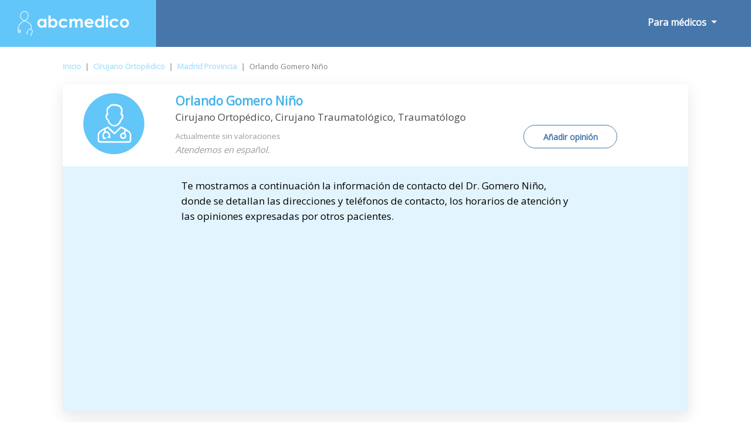

--- FILE ---
content_type: text/html; charset=UTF-8
request_url: https://www.abcmedico.es/medico-orlando-gomero-nino-20306
body_size: 15362
content:
<!doctype html><html lang="es"><head><meta charset="utf-8"><meta name="DC.Title" lang="es" content="Dr. Orlando Gomero Niño. Cirujano Traumatológico y traumatólogo en Móstoles ¡Pide cita! - Abcmedico"><title>Dr. Orlando Gomero Niño. Cirujano Traumatológico y traumatólogo en Móstoles ¡Pide cita! - Abcmedico</title><meta name="description" content="Descubre la información más actualizada del Dr. Orlando Gomero Niño. Cirujano Traumatológico y traumatólogo en Móstoles. Consulta sus direcciones de atención, lee las opiniones de otros pacientes y ahorra tiempo reservando tu cita."><meta name="author" content="PulsoMed"><meta name="DC.Creator" lang="es" content="PulsoMed"><meta name="DC.Description" lang="es" CONTENT="Descubre la información más actualizada del Dr. Orlando Gomero Niño. Cirujano Traumatológico y traumatólogo en Móstoles. Consulta sus direcciones de atención, lee las opiniones de otros pacientes y ahorra tiempo reservando tu cita."><meta name="Keywords" CONTENT="buscador, medico, doctor, especialista, salud, medicina, enfermedades, clinica, directorio, abcmedico, colegiado, busco, tratatamiento, buscomedico, consulta, horario, provincia, especialidad, España"><link rel="canonical" href="https://www.abcmedico.es/medico-orlando-gomero-nino-20306" /><meta name="VW96.objecttype" content="Document"><meta name="distribution" content="global"><meta name="resource-type" content="document"><meta name="robots" content="all"><meta name="Revisit" content="7 days"><meta name="copyright" content="Copyright (c) 2026 Pulsomed, S.L." /><link rel="apple-touch-icon" sizes="57x57" href="/public/img/favico/apple-icon-57x57.png"><link rel="apple-touch-icon" sizes="60x60" href="/public/img/favico/apple-icon-60x60.png"><link rel="apple-touch-icon" sizes="72x72" href="/public/img/favico/apple-icon-72x72.png"><link rel="apple-touch-icon" sizes="76x76" href="/public/img/favico/apple-icon-76x76.png"><link rel="apple-touch-icon" sizes="114x114" href="/public/img/favico/apple-icon-114x114.png"><link rel="apple-touch-icon" sizes="120x120" href="/public/img/favico/apple-icon-120x120.png"><link rel="apple-touch-icon" sizes="144x144" href="/public/img/favico/apple-icon-144x144.png"><link rel="apple-touch-icon" sizes="152x152" href="/public/img/favico/apple-icon-152x152.png"><link rel="apple-touch-icon" sizes="180x180" href="/public/img/favico/apple-icon-180x180.png"><link rel="icon" type="image/png" sizes="192x192" href="/public/img/favico/android-icon-192x192.png"><link rel="icon" type="image/png" sizes="32x32" href="/public/img/favico/favicon-32x32.png"><link rel="icon" type="image/png" sizes="96x96" href="/public/img/favico/favicon-96x96.png"><link rel="icon" type="image/png" sizes="16x16" href="/public/img/favico/favicon-16x16.png"><link rel="manifest" href="/public/img/favico/manifest.json"><meta name="msapplication-TileColor" content="#ffffff"><meta name="msapplication-TileImage" content="/public/img/favico/ms-icon-144x144.png"><meta name="theme-color" content="#ffffff"><meta name="viewport" content="width=device-width, height=device-height, initial-scale=1, maximum-scale=1, minimal-ui"><meta name="twitter:card" content="summary"/><meta name="twitter:site" content="@tuotromedico"/><meta name="twitter:title" content="Dr. Orlando Gomero Niño. Cirujano Traumatológico y traumatólogo en Móstoles ¡Pide cita! - Abcmedico" /><meta name="twitter:description" content="Descubre la información más actualizada del Dr. Orlando Gomero Niño. Cirujano Traumatológico y traumatólogo en Móstoles. Consulta sus direcciones de atención, lee las opiniones de otros pacientes y ahorra tiempo reservando tu cita." /><meta name="twitter:image:src" content="https://www.abcmedico.es/public/img/Icono_Chico.svg" /><meta name="twitter:image:width" content="100"/><meta name="twitter:image:height" content="120" /><meta property="og:title" content="Dr. Orlando Gomero Niño. Cirujano Traumatológico y traumatólogo en Móstoles ¡Pide cita! - Abcmedico"/><meta property="og:description" content="Descubre la información más actualizada del Dr. Orlando Gomero Niño. Cirujano Traumatológico y traumatólogo en Móstoles. Consulta sus direcciones de atención, lee las opiniones de otros pacientes y ahorra tiempo reservando tu cita."/><meta property="og:url" content="https://www.abcmedico.es/medico-orlando-gomero-nino-20306" /><meta property="og:image" content="https://www.abcmedico.es/public/img/Icono_Chico.svg" /><meta property="og:image:type" content="image/jpeg" /><meta property="og:image:width" content="100" /><meta property="og:image:height" content="120" /><meta property="og:site_name" content="abcmedico.es"/><script type="application/ld+json">{ "@context": "http://schema.org", "@type": "Physician", "name": "Orlando GOMERO NIÑO", "alternateName": "GOMERO NIÑO, Orlando", "medicalSpecialty": [ "Cirujano Ortopédico", "Cirujano Traumatológico"], "geo":[	{	"@type": "GeoCoordinates",	"latitude":	40.3164806,	"longitude":	-3.8752190	} ], "image": "https://www.abcmedico.es/public/img/Icono_Chico.svg", "url": "https://www.abcmedico.es/medico-orlando-gomero-nino-20306", "description": "Descubre la información más actualizada del Dr. Orlando Gomero Niño. Cirujano Traumatológico y traumatólogo en Móstoles. Consulta sus direcciones de atención, lee las opiniones de otros pacientes y ahorra tiempo reservando tu cita.", "address":[	{	"addressLocality":	"Móstoles",	"addressRegion":	"Madrid Provincia",	"postalCode":	"28934",	"streetAddress":	"10 Río Sella",	"telephone":	"916473627"	,"hoursAvailable":[{"dayOfWeek": "We","opens": "17:30","closes": "19:30"},{"dayOfWeek": "Fr","opens": "17:30","closes": "19:30"}]	}	]	}</script><script type="application/ld+json">{	"@context": "http://schema.org",	"@type": "BreadcrumbList", "itemListElement":[	{ "@type": "ListItem", "position": 1, "item":	{	"@id": "https://www.abcmedico.es",	"name": "Inicio"	}	}	,{	"@type": "ListItem",	"position": 2,	"item":	{	"@id": "https://www.abcmedico.es/m/Cirujano-Ortopedico/",	"name": "Cirujano Ortopédico"	}	}	,{	"@type": "ListItem",	"position": 3,	"item":	{	"@id": "https://www.abcmedico.es/m/Cirujano-Ortopedico/Madrid-Provincia/",	"name": "Madrid Provincia"	}	}	,{	"@type": "ListItem",	"position": 4,	"item":	{	"@id": "https://www.abcmedico.es/medico-orlando-gomero-nino-20306",	"name": "Orlando Gomero Niño"	}	}	]	}</script><link rel="stylesheet" href="https://stackpath.bootstrapcdn.com/bootstrap/4.3.1/css/bootstrap.min.css"><script async src="https://code.jquery.com/jquery-3.4.0.min.js"></script><script async src="https://stackpath.bootstrapcdn.com/bootstrap/4.3.1/js/bootstrap.min.js"></script><link rel="stylesheet" href="/public/css/general.css"><style>.gm-style-iw { width: 300px; min-width: 300px;	}	.ButAddBuzonCon{	animation:blinkingText2 3s infinite;	border: solid 1px #4776aa !important;	}	.ButAddBuzonCon span{	animation:blinkingText 3s infinite;	}	@keyframes blinkingText{	0%{ color: #4776aa; }	49%{ color: #4776aa; }	60%{ color: #4776aa; }	99%{ color: #4776aa; }	100%{ color: #4776aa; }	}	@keyframes blinkingText2{	0%{ background-color: #e2f4fd; }	49%{ background-color: #e2f4fd; }	60%{ background-color: white; }	99%{ background-color: white; }	100%{ background-color: #e2f4fd; }	}</style><script async src="https://pagead2.googlesyndication.com/pagead/js/adsbygoogle.js?client=ca-pub-9264366836033327" crossorigin="anonymous"></script><style>.fa {display:inline-block;font-size:inherit;text-rendering:auto;-webkit-font-smoothing:antialiased;-moz-osx-font-smoothing:grayscale}.fa-hospital {content:url("data:image/svg+xml;utf8,<svg xmlns='http://www.w3.org/2000/svg' fill='rgb(71, 118, 170)' width='15px' viewBox='0 0 448 512'><path d='M448 492v20H0v-20c0-6.627 5.373-12 12-12h20V120c0-13.255 10.745-24 24-24h88V24c0-13.255 10.745-24 24-24h112c13.255 0 24 10.745 24 24v72h88c13.255 0 24 10.745 24 24v360h20c6.627 0 12 5.373 12 12zM308 192h-40c-6.627 0-12 5.373-12 12v40c0 6.627 5.373 12 12 12h40c6.627 0 12-5.373 12-12v-40c0-6.627-5.373-12-12-12zm-168 64h40c6.627 0 12-5.373 12-12v-40c0-6.627-5.373-12-12-12h-40c-6.627 0-12 5.373-12 12v40c0 6.627 5.373 12 12 12zm104 128h-40c-6.627 0-12 5.373-12 12v84h64v-84c0-6.627-5.373-12-12-12zm64-96h-40c-6.627 0-12 5.373-12 12v40c0 6.627 5.373 12 12 12h40c6.627 0 12-5.373 12-12v-40c0-6.627-5.373-12-12-12zm-116 12c0-6.627-5.373-12-12-12h-40c-6.627 0-12 5.373-12 12v40c0 6.627 5.373 12 12 12h40c6.627 0 12-5.373 12-12v-40zM182 96h26v26a6 6 0 0 0 6 6h20a6 6 0 0 0 6-6V96h26a6 6 0 0 0 6-6V70a6 6 0 0 0-6-6h-26V38a6 6 0 0 0-6-6h-20a6 6 0 0 0-6 6v26h-26a6 6 0 0 0-6 6v20a6 6 0 0 0 6 6z'/></svg>");}.fa-hospitalW {content:url("data:image/svg+xml;utf8,<svg xmlns='http://www.w3.org/2000/svg' fill='rgb(255, 255, 255)' width='15px' viewBox='0 0 448 512'><path d='M448 492v20H0v-20c0-6.627 5.373-12 12-12h20V120c0-13.255 10.745-24 24-24h88V24c0-13.255 10.745-24 24-24h112c13.255 0 24 10.745 24 24v72h88c13.255 0 24 10.745 24 24v360h20c6.627 0 12 5.373 12 12zM308 192h-40c-6.627 0-12 5.373-12 12v40c0 6.627 5.373 12 12 12h40c6.627 0 12-5.373 12-12v-40c0-6.627-5.373-12-12-12zm-168 64h40c6.627 0 12-5.373 12-12v-40c0-6.627-5.373-12-12-12h-40c-6.627 0-12 5.373-12 12v40c0 6.627 5.373 12 12 12zm104 128h-40c-6.627 0-12 5.373-12 12v84h64v-84c0-6.627-5.373-12-12-12zm64-96h-40c-6.627 0-12 5.373-12 12v40c0 6.627 5.373 12 12 12h40c6.627 0 12-5.373 12-12v-40c0-6.627-5.373-12-12-12zm-116 12c0-6.627-5.373-12-12-12h-40c-6.627 0-12 5.373-12 12v40c0 6.627 5.373 12 12 12h40c6.627 0 12-5.373 12-12v-40zM182 96h26v26a6 6 0 0 0 6 6h20a6 6 0 0 0 6-6V96h26a6 6 0 0 0 6-6V70a6 6 0 0 0-6-6h-26V38a6 6 0 0 0-6-6h-20a6 6 0 0 0-6 6v26h-26a6 6 0 0 0-6 6v20a6 6 0 0 0 6 6z'/></svg>");}.fa-envelope {content:url("data:image/svg+xml;utf8,<svg xmlns='http://www.w3.org/2000/svg' fill='rgb(255, 255, 255)' width='17px' viewBox='0 0 512 512'><path d='M502.3 190.8c3.9-3.1 9.7-.2 9.7 4.7V400c0 26.5-21.5 48-48 48H48c-26.5 0-48-21.5-48-48V195.6c0-5 5.7-7.8 9.7-4.7 22.4 17.4 52.1 39.5 154.1 113.6 21.1 15.4 56.7 47.8 92.2 47.6 35.7.3 72-32.8 92.3-47.6 102-74.1 131.6-96.3 154-113.7zM256 320c23.2.4 56.6-29.2 73.4-41.4 132.7-96.3 142.8-104.7 173.4-128.7 5.8-4.5 9.2-11.5 9.2-18.9v-19c0-26.5-21.5-48-48-48H48C21.5 64 0 85.5 0 112v19c0 7.4 3.4 14.3 9.2 18.9 30.6 23.9 40.7 32.4 173.4 128.7 16.8 12.2 50.2 41.8 73.4 41.4z'/></svg>");}.fa-envelopeW {content:url("data:image/svg+xml;utf8,<svg xmlns='http://www.w3.org/2000/svg' fill='rgb(71, 118, 170)' width='17px' viewBox='0 0 512 512'><path d='M502.3 190.8c3.9-3.1 9.7-.2 9.7 4.7V400c0 26.5-21.5 48-48 48H48c-26.5 0-48-21.5-48-48V195.6c0-5 5.7-7.8 9.7-4.7 22.4 17.4 52.1 39.5 154.1 113.6 21.1 15.4 56.7 47.8 92.2 47.6 35.7.3 72-32.8 92.3-47.6 102-74.1 131.6-96.3 154-113.7zM256 320c23.2.4 56.6-29.2 73.4-41.4 132.7-96.3 142.8-104.7 173.4-128.7 5.8-4.5 9.2-11.5 9.2-18.9v-19c0-26.5-21.5-48-48-48H48C21.5 64 0 85.5 0 112v19c0 7.4 3.4 14.3 9.2 18.9 30.6 23.9 40.7 32.4 173.4 128.7 16.8 12.2 50.2 41.8 73.4 41.4z'/></svg>");}.fa-search {content:url("data:image/svg+xml;utf8,<svg xmlns='http://www.w3.org/2000/svg' viewBox='0 0 512 512' width='1em' fill='white' ><path d='M505 442.7L405.3 343c-4.5-4.5-10.6-7-17-7H372c27.6-35.3 44-79.7 44-128C416 93.1 322.9 0 208 0S0 93.1 0 208s93.1 208 208 208c48.3 0 92.7-16.4 128-44v16.3c0 6.4 2.5 12.5 7 17l99.7 99.7c9.4 9.4 24.6 9.4 33.9 0l28.3-28.3c9.4-9.4 9.4-24.6.1-34zM208 336c-70.7 0-128-57.2-128-128 0-70.7 57.2-128 128-128 70.7 0 128 57.2 128 128 0 70.7-57.2 128-128 128z'/></svg>");}.fa-searchB {content:url("data:image/svg+xml;utf8,<svg xmlns='http://www.w3.org/2000/svg' viewBox='0 0 512 512' width='37px' fill='rgb(71, 118, 170)' ><path d='M505 442.7L405.3 343c-4.5-4.5-10.6-7-17-7H372c27.6-35.3 44-79.7 44-128C416 93.1 322.9 0 208 0S0 93.1 0 208s93.1 208 208 208c48.3 0 92.7-16.4 128-44v16.3c0 6.4 2.5 12.5 7 17l99.7 99.7c9.4 9.4 24.6 9.4 33.9 0l28.3-28.3c9.4-9.4 9.4-24.6.1-34zM208 336c-70.7 0-128-57.2-128-128 0-70.7 57.2-128 128-128 70.7 0 128 57.2 128 128 0 70.7-57.2 128-128 128z'/></svg>");}.fa-info-circle {content:url("data:image/svg+xml;utf8,<svg xmlns='http://www.w3.org/2000/svg' viewBox='0 0 512 512' width='20px' fill='%23ffffff'><path d='M256 8C119.043 8 8 119.083 8 256c0 136.997 111.043 248 248 248s248-111.003 248-248C504 119.083 392.957 8 256 8zm0 110c23.196 0 42 18.804 42 42s-18.804 42-42 42-42-18.804-42-42 18.804-42 42-42zm56 254c0 6.627-5.373 12-12 12h-88c-6.627 0-12-5.373-12-12v-24c0-6.627 5.373-12 12-12h12v-64h-12c-6.627 0-12-5.373-12-12v-24c0-6.627 5.373-12 12-12h64c6.627 0 12 5.373 12 12v100h12c6.627 0 12 5.373 12 12v24z'/></svg>");}.fa-bars {content:url("data:image/svg+xml;utf8,<svg xmlns='http://www.w3.org/2000/svg' viewBox='0 0 448 512' width='23px' fill='%23ffffff'><path d='M16 132h416c8.837 0 16-7.163 16-16V76c0-8.837-7.163-16-16-16H16C7.163 60 0 67.163 0 76v40c0 8.837 7.163 16 16 16zm0 160h416c8.837 0 16-7.163 16-16v-40c0-8.837-7.163-16-16-16H16c-8.837 0-16 7.163-16 16v40c0 8.837 7.163 16 16 16zm0 160h416c8.837 0 16-7.163 16-16v-40c0-8.837-7.163-16-16-16H16c-8.837 0-16 7.163-16 16v40c0 8.837 7.163 16 16 16z'/></svg>");}.fa-list-alt{content:url("data:image/svg+xml;utf8,<svg xmlns='http://www.w3.org/2000/svg' viewBox='0 0 24 24' width='40px' fill='%234776aa'><path d='M19 11h-14v-2h14v2zm0 2h-14v2h14v-2zm0 4h-14v2h14v-2zm3-11v16h-20v-16h20zm2-6h-24v24h24v-24z'/></svg>");}.fa-starB{content:url("data:image/svg+xml;utf8,<svg xmlns='http://www.w3.org/2000/svg' viewBox='0 0 576 512' width='15px' fill='%234776aa'><path d='M259.3 17.8L194 150.2 47.9 171.5c-26.2 3.8-36.7 36.1-17.7 54.6l105.7 103-25 145.5c-4.5 26.3 23.2 46 46.4 33.7L288 439.6l130.7 68.7c23.2 12.2 50.9-7.4 46.4-33.7l-25-145.5 105.7-103c19-18.5 8.5-50.8-17.7-54.6L382 150.2 316.7 17.8c-11.7-23.6-45.6-23.9-57.4 0z'/></svg>");}.fa-starG{content:url("data:image/svg+xml;utf8,<svg xmlns='http://www.w3.org/2000/svg' viewBox='0 0 576 512' width='15px' fill='%239b9b9b'><path d='M259.3 17.8L194 150.2 47.9 171.5c-26.2 3.8-36.7 36.1-17.7 54.6l105.7 103-25 145.5c-4.5 26.3 23.2 46 46.4 33.7L288 439.6l130.7 68.7c23.2 12.2 50.9-7.4 46.4-33.7l-25-145.5 105.7-103c19-18.5 8.5-50.8-17.7-54.6L382 150.2 316.7 17.8c-11.7-23.6-45.6-23.9-57.4 0z'/></svg>");}.fa-arrow-right{content:url("data:image/svg+xml;utf8,<svg xmlns='http://www.w3.org/2000/svg' viewBox='0 0 448 512' width='11px' fill='%2347baf3'><path d='M190.5 66.9l22.2-22.2c9.4-9.4 24.6-9.4 33.9 0L441 239c9.4 9.4 9.4 24.6 0 33.9L246.6 467.3c-9.4 9.4-24.6 9.4-33.9 0l-22.2-22.2c-9.5-9.5-9.3-25 .4-34.3L311.4 296H24c-13.3 0-24-10.7-24-24v-32c0-13.3 10.7-24 24-24h287.4L190.9 101.2c-9.8-9.3-10-24.8-.4-34.3z'/></svg>");}.fa-times{content:url("data:image/svg+xml;utf8,<svg xmlns='http://www.w3.org/2000/svg' viewBox='0 0 352 512' width='16px' fill='%23000'><path d='M242.72 256l100.07-100.07c12.28-12.28 12.28-32.19 0-44.48l-22.24-22.24c-12.28-12.28-32.19-12.28-44.48 0L176 189.28 75.93 89.21c-12.28-12.28-32.19-12.28-44.48 0L9.21 111.45c-12.28 12.28-12.28 32.19 0 44.48L109.28 256 9.21 356.07c-12.28 12.28-12.28 32.19 0 44.48l22.24 22.24c12.28 12.28 32.2 12.28 44.48 0L176 322.72l100.07 100.07c12.28 12.28 32.2 12.28 44.48 0l22.24-22.24c12.28-12.28 12.28-32.19 0-44.48L242.72 256z'/></svg>");}.fa-arrows{content:url("data:image/svg+xml;utf8,<svg xmlns='http://www.w3.org/2000/svg' viewBox='0 0 512 512' width='30px' fill='%23fff'><path d='M352.201 425.775l-79.196 79.196c-9.373 9.373-24.568 9.373-33.941 0l-79.196-79.196c-15.119-15.119-4.411-40.971 16.971-40.97h51.162L228 284H127.196v51.162c0 21.382-25.851 32.09-40.971 16.971L7.029 272.937c-9.373-9.373-9.373-24.569 0-33.941L86.225 159.8c15.119-15.119 40.971-4.411 40.971 16.971V228H228V127.196h-51.23c-21.382 0-32.09-25.851-16.971-40.971l79.196-79.196c9.373-9.373 24.568-9.373 33.941 0l79.196 79.196c15.119 15.119 4.411 40.971-16.971 40.971h-51.162V228h100.804v-51.162c0-21.382 25.851-32.09 40.97-16.971l79.196 79.196c9.373 9.373 9.373 24.569 0 33.941L425.773 352.2c-15.119 15.119-40.971 4.411-40.97-16.971V284H284v100.804h51.23c21.382 0 32.09 25.851 16.971 40.971z'/></svg>");}.fa-heart {content:url("data:image/svg+xml;utf8,<svg xmlns='http://www.w3.org/2000/svg' viewBox='0 0 512 512' width='20px' fill='%23dbdbdb'><path d='M462.3 62.6C407.5 15.9 326 24.3 275.7 76.2L256 96.5l-19.7-20.3C186.1 24.3 104.5 15.9 49.7 62.6c-62.8 53.6-66.1 149.8-9.9 207.9l193.5 199.8c12.5 12.9 32.8 12.9 45.3 0l193.5-199.8c56.3-58.1 53-154.3-9.8-207.9z'/></svg>");}.fa-map{content:url("data:image/svg+xml;utf8,<svg xmlns='http://www.w3.org/2000/svg' viewBox='0 0 576 512' width='17px' fill='%23fff'><path d='M0 117.66v346.32c0 11.32 11.43 19.06 21.94 14.86L160 416V32L20.12 87.95A32.006 32.006 0 0 0 0 117.66zM192 416l192 64V96L192 32v384zM554.06 33.16L416 96v384l139.88-55.95A31.996 31.996 0 0 0 576 394.34V48.02c0-11.32-11.43-19.06-21.94-14.86z'/></svg>");}.fa-phone{content:url("data:image/svg+xml;utf8,<svg xmlns='http://www.w3.org/2000/svg' viewBox='0 0 512 512' width='14px' fill='%234776aa'><path d='M497.39 361.8l-112-48a24 24 0 0 0-28 6.9l-49.6 60.6A370.66 370.66 0 0 1 130.6 204.11l60.6-49.6a23.94 23.94 0 0 0 6.9-28l-48-112A24.16 24.16 0 0 0 122.6.61l-104 24A24 24 0 0 0 0 48c0 256.5 207.9 464 464 464a24 24 0 0 0 23.4-18.6l24-104a24.29 24.29 0 0 0-14.01-27.6z'/></svg>");}.fa-link{content:url("data:image/svg+xml;utf8,<svg xmlns='http://www.w3.org/2000/svg' viewBox='0 0 512 512' width='16px' fill='%234776aa'><path d='M326.612 185.391c59.747 59.809 58.927 155.698.36 214.59-.11.12-.24.25-.36.37l-67.2 67.2c-59.27 59.27-155.699 59.262-214.96 0-59.27-59.26-59.27-155.7 0-214.96l37.106-37.106c9.84-9.84 26.786-3.3 27.294 10.606.648 17.722 3.826 35.527 9.69 52.721 1.986 5.822.567 12.262-3.783 16.612l-13.087 13.087c-28.026 28.026-28.905 73.66-1.155 101.96 28.024 28.579 74.086 28.749 102.325.51l67.2-67.19c28.191-28.191 28.073-73.757 0-101.83-3.701-3.694-7.429-6.564-10.341-8.569a16.037 16.037 0 0 1-6.947-12.606c-.396-10.567 3.348-21.456 11.698-29.806l21.054-21.055c5.521-5.521 14.182-6.199 20.584-1.731a152.482 152.482 0 0 1 20.522 17.197zM467.547 44.449c-59.261-59.262-155.69-59.27-214.96 0l-67.2 67.2c-.12.12-.25.25-.36.37-58.566 58.892-59.387 154.781.36 214.59a152.454 152.454 0 0 0 20.521 17.196c6.402 4.468 15.064 3.789 20.584-1.731l21.054-21.055c8.35-8.35 12.094-19.239 11.698-29.806a16.037 16.037 0 0 0-6.947-12.606c-2.912-2.005-6.64-4.875-10.341-8.569-28.073-28.073-28.191-73.639 0-101.83l67.2-67.19c28.239-28.239 74.3-28.069 102.325.51 27.75 28.3 26.872 73.934-1.155 101.96l-13.087 13.087c-4.35 4.35-5.769 10.79-3.783 16.612 5.864 17.194 9.042 34.999 9.69 52.721.509 13.906 17.454 20.446 27.294 10.606l37.106-37.106c59.271-59.259 59.271-155.699.001-214.959z'/></svg>");}.fa-star{content:url("data:image/svg+xml;utf8,<svg xmlns='http://www.w3.org/2000/svg' viewBox='0 0 576 512' width='25px' fill='%234776aa'><path d='M259.3 17.8L194 150.2 47.9 171.5c-26.2 3.8-36.7 36.1-17.7 54.6l105.7 103-25 145.5c-4.5 26.3 23.2 46 46.4 33.7L288 439.6l130.7 68.7c23.2 12.2 50.9-7.4 46.4-33.7l-25-145.5 105.7-103c19-18.5 8.5-50.8-17.7-54.6L382 150.2 316.7 17.8c-11.7-23.6-45.6-23.9-57.4 0z'/></svg>");}.fa-star-o{content:url("data:image/svg+xml;utf8,<svg xmlns='http://www.w3.org/2000/svg' viewBox='0 0 24 24' width='25px' fill='%234776aa'><path d='M12 5.173l2.335 4.817 5.305.732-3.861 3.71.942 5.27-4.721-2.524-4.721 2.525.942-5.27-3.861-3.71 5.305-.733 2.335-4.817zm0-4.586l-3.668 7.568-8.332 1.151 6.064 5.828-1.48 8.279 7.416-3.967 7.416 3.966-1.48-8.279 6.064-5.827-8.332-1.15-3.668-7.569z'/></svg>");}.fa-whatsapp{content:url("data:image/svg+xml;utf8,<svg xmlns='http://www.w3.org/2000/svg' viewBox='0 0 448 512' width='15px' fill='%2325D366'><path d='M380.9 97.1C339 55.1 283.2 32 223.9 32c-122.4 0-222 99.6-222 222 0 39.1 10.2 77.3 29.6 111L0 480l117.7-30.9c32.4 17.7 68.9 27 106.1 27h.1c122.3 0 224.1-99.6 224.1-222 0-59.3-25.2-115-67.1-157zm-157 341.6c-33.2 0-65.7-8.9-94-25.7l-6.7-4-69.8 18.3L72 359.2l-4.4-7c-18.5-29.4-28.2-63.3-28.2-98.2 0-101.7 82.8-184.5 184.6-184.5 49.3 0 95.6 19.2 130.4 54.1 34.8 34.9 56.2 81.2 56.1 130.5 0 101.8-84.9 184.6-186.6 184.6zm101.2-138.2c-5.5-2.8-32.8-16.2-37.9-18-5.1-1.9-8.8-2.8-12.5 2.8-3.7 5.6-14.3 18-17.6 21.8-3.2 3.7-6.5 4.2-12 1.4-32.6-16.3-54-29.1-75.5-66-5.7-9.8 5.7-9.1 16.3-30.3 1.8-3.7.9-6.9-.5-9.7-1.4-2.8-12.5-30.1-17.1-41.2-4.5-10.8-9.1-9.3-12.5-9.5-3.2-.2-6.9-.2-10.6-.2-3.7 0-9.7 1.4-14.8 6.9-5.1 5.6-19.4 19-19.4 46.3 0 27.3 19.9 53.7 22.6 57.4 2.8 3.7 39.1 59.7 94.8 83.8 35.2 15.2 49 16.5 66.6 13.9 10.7-1.6 32.8-13.4 37.4-26.4 4.6-13 4.6-24.1 3.2-26.4-1.3-2.5-5-3.9-10.5-6.6z'/></svg>");}.fa-graduation-cap{content:url("data:image/svg+xml;utf8,<svg xmlns='http://www.w3.org/2000/svg' viewBox='0 0 640 512' width='19px' fill='%2345b3ea'><path d='M622.34 153.2L343.4 67.5c-15.2-4.67-31.6-4.67-46.79 0L17.66 153.2c-23.54 7.23-23.54 38.36 0 45.59l48.63 14.94c-10.67 13.19-17.23 29.28-17.88 46.9C38.78 266.15 32 276.11 32 288c0 10.78 5.68 19.85 13.86 25.65L20.33 428.53C18.11 438.52 25.71 448 35.94 448h56.11c10.24 0 17.84-9.48 15.62-19.47L82.14 313.65C90.32 307.85 96 298.78 96 288c0-11.57-6.47-21.25-15.66-26.87.76-15.02 8.44-28.3 20.69-36.72L296.6 284.5c9.06 2.78 26.44 6.25 46.79 0l278.95-85.7c23.55-7.24 23.55-38.36 0-45.6zM352.79 315.09c-28.53 8.76-52.84 3.92-65.59 0l-145.02-44.55L128 384c0 35.35 85.96 64 192 64s192-28.65 192-64l-14.18-113.47-145.03 44.56z'/></svg>");}.fa-user-md{content:url("data:image/svg+xml;utf8,<svg xmlns='http://www.w3.org/2000/svg' viewBox='0 0 448 512' width='11px' fill='%2345b3ea'><path d='M224 256c70.7 0 128-57.3 128-128S294.7 0 224 0 96 57.3 96 128s57.3 128 128 128zM104 424c0 13.3 10.7 24 24 24s24-10.7 24-24-10.7-24-24-24-24 10.7-24 24zm216-135.4v49c36.5 7.4 64 39.8 64 78.4v41.7c0 7.6-5.4 14.2-12.9 15.7l-32.2 6.4c-4.3.9-8.5-1.9-9.4-6.3l-3.1-15.7c-.9-4.3 1.9-8.6 6.3-9.4l19.3-3.9V416c0-62.8-96-65.1-96 1.9v26.7l19.3 3.9c4.3.9 7.1 5.1 6.3 9.4l-3.1 15.7c-.9 4.3-5.1 7.1-9.4 6.3l-31.2-4.2c-7.9-1.1-13.8-7.8-13.8-15.9V416c0-38.6 27.5-70.9 64-78.4v-45.2c-2.2.7-4.4 1.1-6.6 1.9-18 6.3-37.3 9.8-57.4 9.8s-39.4-3.5-57.4-9.8c-7.4-2.6-14.9-4.2-22.6-5.2v81.6c23.1 6.9 40 28.1 40 53.4 0 30.9-25.1 56-56 56s-56-25.1-56-56c0-25.3 16.9-46.5 40-53.4v-80.4C48.5 301 0 355.8 0 422.4v44.8C0 491.9 20.1 512 44.8 512h358.4c24.7 0 44.8-20.1 44.8-44.8v-44.8c0-72-56.8-130.3-128-133.8z'/></svg>");}.fa-university{content:url("data:image/svg+xml;utf8,<svg xmlns='http://www.w3.org/2000/svg' viewBox='0 0 512 512' width='17px' fill='%2345b3ea'><path d='M496 128v16a8 8 0 0 1-8 8h-24v12c0 6.627-5.373 12-12 12H60c-6.627 0-12-5.373-12-12v-12H24a8 8 0 0 1-8-8v-16a8 8 0 0 1 4.941-7.392l232-88a7.996 7.996 0 0 1 6.118 0l232 88A8 8 0 0 1 496 128zm-24 304H40c-13.255 0-24 10.745-24 24v16a8 8 0 0 0 8 8h464a8 8 0 0 0 8-8v-16c0-13.255-10.745-24-24-24zM96 192v192H60c-6.627 0-12 5.373-12 12v20h416v-20c0-6.627-5.373-12-12-12h-36V192h-64v192h-64V192h-64v192h-64V192H96z'/></svg>");}.fa-pencil-square-o{content:url("data:image/svg+xml;utf8,<svg xmlns='http://www.w3.org/2000/svg' viewBox='0 0 448 512' width='15px' fill='%2345b3ea'><path d='M400 480H48c-26.5 0-48-21.5-48-48V80c0-26.5 21.5-48 48-48h352c26.5 0 48 21.5 48 48v352c0 26.5-21.5 48-48 48zM238.1 177.9L102.4 313.6l-6.3 57.1c-.8 7.6 5.6 14.1 13.3 13.3l57.1-6.3L302.2 242c2.3-2.3 2.3-6.1 0-8.5L246.7 178c-2.5-2.4-6.3-2.4-8.6-.1zM345 165.1L314.9 135c-9.4-9.4-24.6-9.4-33.9 0l-23.1 23.1c-2.3 2.3-2.3 6.1 0 8.5l55.5 55.5c2.3 2.3 6.1 2.3 8.5 0L345 199c9.3-9.3 9.3-24.5 0-33.9z'/></svg>");}.fa-money{content:url("data:image/svg+xml;utf8,<svg viewBox='0 0 32 32' width='15px' xmlns='http://www.w3.org/2000/svg'><title/><g data-name='16-Money Bill' id='_16-Money_Bill'><path d='M30,4H6A2,2,0,0,0,4,6V8H2a2,2,0,0,0-2,2V26a2,2,0,0,0,2,2H26a2,2,0,0,0,2-2V24h2a2,2,0,0,0,2-2V6A2,2,0,0,0,30,4ZM26,26H2V10H26Zm4-4H28V10a2,2,0,0,0-2-2H6V6H30Z'/><path d='M14,24a6,6,0,1,0-6-6A6,6,0,0,0,14,24Zm0-10a4,4,0,1,1-4,4A4,4,0,0,1,14,14Z'/><rect height='2' width='2' x='22' y='17'/><rect height='2' width='2' x='4' y='17'/></g></svg>");}.fa-credit-card{content:url("data:image/svg+xml;utf8,<svg enable-background='new 0 0 24 24' height='15px' id='Layer_1' version='1.1' viewBox='0 0 24 24' width='15px' xml:space='preserve' xmlns='http://www.w3.org/2000/svg' xmlns:xlink='http://www.w3.org/1999/xlink'><g><path d='M23,8H1C0.4,8,0,8.4,0,9v14c0,0.6,0.4,1,1,1h22c0.6,0,1-0.4,1-1V9C24,8.4,23.6,8,23,8z M22,22H2v-6h20V22z M22,15H2v-2h20 V15z M22,12H2v-2h20V12z'/><rect height='1' width='8' x='4' y='19'/><rect height='1' width='3' x='13' y='19'/></g></svg>");}.fa-credit-card-alt{content:url("data:image/svg+xml;utf8,<svg id='Layer_1_1_' style='enable-background:new 0 0 16 16;' version='1.1' viewBox='0 0 16 16' height='15px' xml:space='preserve' xmlns='http://www.w3.org/2000/svg' xmlns:xlink='http://www.w3.org/1999/xlink'><path d='M0,13h16V3H0V13z M8,5c1.657,0,3,1.343,3,3s-1.343,3-3,3S5,9.657,5,8S6.343,5,8,5z'/></svg>");}.fa-facebook{content:url("data:image/svg+xml;utf8,<svg xmlns='http://www.w3.org/2000/svg' viewBox='0 0 512 512' width='20px' fill='%233B5998'><path d='M504 256C504 119 393 8 256 8S8 119 8 256c0 123.78 90.69 226.38 209.25 245V327.69h-63V256h63v-54.64c0-62.15 37-96.48 93.67-96.48 27.14 0 55.52 4.84 55.52 4.84v61h-31.28c-30.8 0-40.41 19.12-40.41 38.73V256h68.78l-11 71.69h-57.78V501C413.31 482.38 504 379.78 504 256z'/></svg>");}.fa-twitter{content:url("data:image/svg+xml;utf8,<svg xmlns='http://www.w3.org/2000/svg' viewBox='0 0 512 512' width='20px' fill='%231DA1F2'><path d='M459.37 151.716c.325 4.548.325 9.097.325 13.645 0 138.72-105.583 298.558-298.558 298.558-59.452 0-114.68-17.219-161.137-47.106 8.447.974 16.568 1.299 25.34 1.299 49.055 0 94.213-16.568 130.274-44.832-46.132-.975-84.792-31.188-98.112-72.772 6.498.974 12.995 1.624 19.818 1.624 9.421 0 18.843-1.3 27.614-3.573-48.081-9.747-84.143-51.98-84.143-102.985v-1.299c13.969 7.797 30.214 12.67 47.431 13.319-28.264-18.843-46.781-51.005-46.781-87.391 0-19.492 5.197-37.36 14.294-52.954 51.655 63.675 129.3 105.258 216.365 109.807-1.624-7.797-2.599-15.918-2.599-24.04 0-57.828 46.782-104.934 104.934-104.934 30.213 0 57.502 12.67 76.67 33.137 23.715-4.548 46.456-13.32 66.599-25.34-7.798 24.366-24.366 44.833-46.132 57.827 21.117-2.273 41.584-8.122 60.426-16.243-14.292 20.791-32.161 39.308-52.628 54.253z'/></svg>");}.fa-linkedin{content:url("data:image/svg+xml;utf8,<svg xmlns='http://www.w3.org/2000/svg' viewBox='0 0 448 512' width='20px' fill='%230e76a8'><path d='M416 32H31.9C14.3 32 0 46.5 0 64.3v383.4C0 465.5 14.3 480 31.9 480H416c17.6 0 32-14.5 32-32.3V64.3c0-17.8-14.4-32.3-32-32.3zM135.4 416H69V202.2h66.5V416zm-33.2-243c-21.3 0-38.5-17.3-38.5-38.5S80.9 96 102.2 96c21.2 0 38.5 17.3 38.5 38.5 0 21.3-17.2 38.5-38.5 38.5zm282.1 243h-66.4V312c0-24.8-.5-56.7-34.5-56.7-34.6 0-39.9 27-39.9 54.9V416h-66.4V202.2h63.7v29.2h.9c8.9-16.8 30.6-34.5 62.9-34.5 67.2 0 79.7 44.3 79.7 101.9V416z'/></svg>");}.fa-youtube{content:url("data:image/svg+xml;utf8,<svg xmlns='http://www.w3.org/2000/svg' viewBox='0 0 576 512' width='20px' fill='%23c4302b'><path d='M549.655 124.083c-6.281-23.65-24.787-42.276-48.284-48.597C458.781 64 288 64 288 64S117.22 64 74.629 75.486c-23.497 6.322-42.003 24.947-48.284 48.597-11.412 42.867-11.412 132.305-11.412 132.305s0 89.438 11.412 132.305c6.281 23.65 24.787 41.5 48.284 47.821C117.22 448 288 448 288 448s170.78 0 213.371-11.486c23.497-6.321 42.003-24.171 48.284-47.821 11.412-42.867 11.412-132.305 11.412-132.305s0-89.438-11.412-132.305zm-317.51 213.508V175.185l142.739 81.205-142.739 81.201z'/></svg>");}.fa-instagram{content:url("data:image/svg+xml;utf8,<svg xmlns='http://www.w3.org/2000/svg' viewBox='0 0 448 512' width='20px' fill='%23f09433'><path d='M224.1 141c-63.6 0-114.9 51.3-114.9 114.9s51.3 114.9 114.9 114.9S339 319.5 339 255.9 287.7 141 224.1 141zm0 189.6c-41.1 0-74.7-33.5-74.7-74.7s33.5-74.7 74.7-74.7 74.7 33.5 74.7 74.7-33.6 74.7-74.7 74.7zm146.4-194.3c0 14.9-12 26.8-26.8 26.8-14.9 0-26.8-12-26.8-26.8s12-26.8 26.8-26.8 26.8 12 26.8 26.8zm76.1 27.2c-1.7-35.9-9.9-67.7-36.2-93.9-26.2-26.2-58-34.4-93.9-36.2-37-2.1-147.9-2.1-184.9 0-35.8 1.7-67.6 9.9-93.9 36.1s-34.4 58-36.2 93.9c-2.1 37-2.1 147.9 0 184.9 1.7 35.9 9.9 67.7 36.2 93.9s58 34.4 93.9 36.2c37 2.1 147.9 2.1 184.9 0 35.9-1.7 67.7-9.9 93.9-36.2 26.2-26.2 34.4-58 36.2-93.9 2.1-37 2.1-147.8 0-184.8zM398.8 388c-7.8 19.6-22.9 34.7-42.6 42.6-29.5 11.7-99.5 9-132.1 9s-102.7 2.6-132.1-9c-19.6-7.8-34.7-22.9-42.6-42.6-11.7-29.5-9-99.5-9-132.1s-2.6-102.7 9-132.1c7.8-19.6 22.9-34.7 42.6-42.6 29.5-11.7 99.5-9 132.1-9s102.7-2.6 132.1 9c19.6 7.8 34.7 22.9 42.6 42.6 11.7 29.5 9 99.5 9 132.1s2.7 102.7-9 132.1z'/></svg>");}</style></head><body><nav class="navbar navbar-expand-lg navbar-light bg-light"><a class="navbar-brand" href="https://www.abcmedico.es/"><img class="imgLogoABC" src="/public/img/logo.png" alt="Logo ABCmedico" width="250" height="42"></a><div class="buttonNavBarMov"><button class="navbar-toggler" type="button" data-toggle="collapse" data-target="#navbarSupportedContent" aria-controls="navbarSupportedContent" aria-expanded="false" aria-label="Toggle navigation"><i class="fas fa-bars iconBarMov" style="font-weight: bold;"></i></button></div><div class="collapse navbar-collapse" id="navbarSupportedContent"><ul class="navbar-nav mr-auto navBarAutoRight"><li class="nav-item dropdown forMedicsNav"><a class="nav-link dropdown-toggle" href="#" id="navbarDropdown" role="button" data-toggle="dropdown" aria-haspopup="true" aria-expanded="false"> Para médicos </a><div class="dropdown-menu verMovilMenu" aria-labelledby="navbarDropdown"><a class="dropdown-item" href="https://www.abcmedico.es/perfil/">Inicia sesión</a><a class="dropdown-item" href="https://www.abcmedico.es/perfil/Registro/">Crear una cuenta</a></div></li><li class="nav-item dropdown forUserNav" style="display: none;"><a class="nav-link dropdown-toggle" href="#" id="navbarDropdown2" role="button" data-toggle="dropdown" aria-haspopup="true" aria-expanded="false"> Para usuarios </a><div class="dropdown-menu" aria-labelledby="navbarDropdown"><a class="dropdown-item" href="#">Inicia sesión</a><a class="dropdown-item" href="#">Crear una cuenta</a></div></li></ul></div></nav><div class="container-fluid"><div class="row"><div class="col-md-10 offset-md-1 BreadcrumbItem"><ul id="migas" class="migasItem migasItem2"><li><a href="/">Inicio</a></li><li><span class="barraMigasItem">|</span><a href="/m/cirujano-ortopedico/">Cirujano Ortopédico</a></li><li><span class="barraMigasItem">|</span><a href="/m/cirujano-ortopedico/madrid-provincia/">Madrid Provincia</a></li><li><span class="barraMigasItem">|</span>Orlando Gomero Niño</li></ul></div><script async src='https://www.abcmedico.es/public/js/item/cargaAnuncios.js'></script><div class="col-md-10 offset-md-1 MedicGeneralInfo"><div class="row rowGeneralMedicItem"><div class="col-3 col-sm-3 col-md-2 MedicFotoItem"><img class="ImgPerfilMedicItem ImgPerfilMedicItemGen2" src="/public/img/Icono_Chico.svg" alt="Foto del Médico"></div><div class="col-9 col-sm-9 col-md-10 MedicBasicInfoItem"><div class="row"><div class="col-10 col-sm-10 col-md-10 MedicNameItem"><h1 style='font-family: Open Sans;font-size: 21px;font-weight: 700;font-style: normal;font-stretch: normal;line-height: 1.29;letter-spacing: normal;color: #45b3ea;display: inline-block;margin-bottom: 0px;'>Orlando Gomero Niño</h1></div><div class="col-2 col-sm-2 col-md-2 MedicHeartItem" style="display: none;"><i class="fa fa-heart likeThisMedicItem"></i></div></div><div class="row"><div class="col-12 col-sm-12 col-md-12 MedicEspecialidadItem"><h2 style="font-family: Open Sans;font-size: 17px;font-weight: 400;font-style: normal;font-stretch: normal;line-height: 1.59;letter-spacing: normal;color: #4a4a4a;margin-bottom: 0px;">Cirujano Ortopédico, Cirujano Traumatológico, Traumatólogo</h2></div></div><div class="row"><div class="col-12 col-sm-12 col-md-7 col-xl-8 MedicValoradoItem"><div class="iconsStarMedicItemSV">Actualmente sin valoraciones</div><div class="row hidden-xs"><div class="d-none d-sm-none d-md-block col-md-12 MedicLanguageItem">Atendemos en español.</div></div></div><div class="col-12 col-sm-12 col-md-5 col-xl-4 MedicValorarItem"><div class="ButAddOpinion">Añadir opinión</div></div></div></div></div><div class="row rowDescripOrEnfe"><div class="col-12 col-sm-12 col-md-12 MedicDescriOrEnfeItem"><div class="offset-md-2 col-md-8 DescripOrEnfeText">Te mostramos a continuación la información de contacto del Dr. Gomero Niño, donde se detallan las direcciones y teléfonos de contacto, los horarios de atención y las opiniones expresadas por otros pacientes.</div></div></div></div></div><div class='col-md-4 offset-md-4' style='text-align: center;width: 100%;'><div id='SUNMAVA'><div class='publiSun'><span class='publici'><script>function a(r){try{for(;r.parent&&r!==r.parent;)r=r.parent;return r}catch(r){return null}}var n=a(window);if(n&&n.document&&n.document.body){var s=document.createElement('script');s.src='https://static.sunmedia.tv/integrations/1cc12642-d127-423c-b797-d4c070ebcf6b/1cc12642-d127-423c-b797-d4c070ebcf6b.js',s.async=!0,n.document.body.appendChild(s)}</script></span></div></div></div><div class="row rowDireccionGeneral"><div class="col-md-10 offset-md-1 MedicDireccionInfo"><div class="row rowDireccionInfoItem"><div class="col-12 col-sm-12 col-md-5 direccionCompletaDiv"><div class="TitleDireccInfoMedic TitleDireccInfoMedicDir"><h3 style="font-family: Open Sans;font-size: 17px;font-weight: 700;font-style: normal;font-stretch: normal;line-height: 1.59;letter-spacing: normal;color: #000;margin-bottom: 0px;">Consulta en Móstoles</h3></div><div class="direccionCompletaMedic"><div class="GeneraldireccionCompletaMedic">Calle Río Sella, 10 </div><div class="PoblProvCPdireccionCompletaMedic">Móstoles (Madrid), 28934</div><div class="TelefodireccionCompletaMedic"><a onclick="ActualizaTelCont()" href="tel:916473627"><span style="color: #4776aa;font-size: 18px;padding-right: 4px;"><i class="fa fa-phone" aria-hidden="true"></i></span>916473627</a></div></div></div><div class="col-12 col-sm-12 col-md-7 divRowAseHorMapItem"><div class="row"><div class="col-12 col-sm-12 col-md-5"><div class="TitleDireccInfoMedic TitleDireccInfoMedicAseg">Aseguradoras</div><ul class="asegListMedicItem"><li>Asisa</li><li>Mapfre</li><li>Sanitas</li></ul></div><div class="col-12 col-sm-12 col-md-7 RowTablaHorariaMedicItem"><div class="TitleDireccInfoMedic TitleDireccInfoMedicHora">Horario</div><table><tr><td class="diaSemanaHorarioItem">Lunes</td><td> - </td></tr><tr><td class="diaSemanaHorarioItem">Martes</td><td> - </td></tr><tr><td class="diaSemanaHorarioItem">Miércoles</td><td>17:30 - 19:30</td></tr><tr><td class="diaSemanaHorarioItem">Jueves</td><td> - </td></tr><tr><td class="diaSemanaHorarioItem">Viernes</td><td>17:30 - 19:30</td></tr></table></div><div class="col-12 col-sm-12 col-md-12"><div class="map" id="map0"></div><div class="buttonAmpliarMapItem buttonAmpliarMapItem0"></div><div class="buttonAmpliarMapItemText buttonAmpliarMapItemText0"><i class="fa fa-arrows AmpliarMapItem AmpliarMapItem0"></i><span>Ampliar</span></div></div><div class="mapList2" id="mapList20"></div><span class="closeConsultaCita closeMapList closeMapListDes0"><i class="fa fa-times ftimesListCe" ></i></span><div class="pop pop0"></div></div></div></div></div></div><div class="col-md-10 offset-md-1"><p class="fraseSiMalFicha">Estimado usuario, si detectas datos incorrectos, infórmanos pinchando <span class="fraseSiMalFichaSp">aquí</span>.</p></div><div class="publi" style="margin-top: 15px;"><span class="publiText">Publicidad</span><div class="publi" style="text-align: center;"><span class="publici"><script type="text/javascript" id="vmuj"> (function(){ var s = document.createElement("script"); s.type = "text/javascript"; s.src = "//laikwer.com/t.js?i=yojbewa31qwjagdyaop5x&cb=" + (new String(Math.random())).substring(2,8) + (((new Date()).getTime())); d = document.getElementById("vmuj"); d.parentNode.insertBefore(s, d); })(); </script></span></div></div><div class="row rowEspecialidadesGeneral"><div class="col-md-10 offset-md-1 MedicDireccionInfo"><div class="row rowEspecialistasEnClinic"><div class="col-12 col-sm-12 col-md-12 titleEspecialistasEnClinic"><span>Especialistas relacionados</span></div><div class="col-12 col-sm-12 col-md-12 row rowEspecisRelacionadosItem"><div class="col-12 col-sm-12 col-md-4"><a class="enlaceMedRel" href="https://www.abcmedico.es/medico-jesus-campo-loarte-4903"><div class="col-md-12 MedicRelacioItem"><div class="nombreEspeRelItem">Jesús Campo Loarte</div><div class="EspeciEspeRelItem">Traumatólogo</div><div class="PoblaEspeRelItem">Móstoles</div></div></a></div><div class="col-12 col-sm-12 col-md-4"><a class="enlaceMedRel" href="https://www.abcmedico.es/medico-luis-agustin-cordero-hernandez-20288"><div class="col-md-12 MedicRelacioItem"><div class="nombreEspeRelItem">Luis Agustín Cordero Hernández</div><div class="EspeciEspeRelItem">Cirujano Ortopédico, Cirujano Traumatológico, Traumatólogo</div><div class="PoblaEspeRelItem">Móstoles, Alcorcón</div></div></a></div><div class="col-12 col-sm-12 col-md-4"><a class="enlaceMedRel" href="https://www.abcmedico.es/medico-andres-soriano-mas-20353"><div class="col-md-12 MedicRelacioItem"><div class="nombreEspeRelItem">Andrés Soriano Mas</div><div class="EspeciEspeRelItem">Cirujano Ortopédico, Cirujano Traumatológico, Traumatólogo</div><div class="PoblaEspeRelItem">Móstoles</div></div></a></div></div><div class="col-12 col-sm-12 col-md-12 row rowEspecisRelacionadosItem"><div class="col-12 col-sm-12 col-md-4"><a class="enlaceMedRel" href="https://www.abcmedico.es/medico-angel-valentin-martinez-lloreda-31808"><div class="col-md-12 MedicRelacioItem"><div class="nombreEspeRelItem">Ángel Valentin Martínez Lloreda</div><div class="EspeciEspeRelItem">Cirujano Ortopédico, Cirujano Traumatológico, Traumatólogo</div><div class="PoblaEspeRelItem">Móstoles</div></div></a></div><div class="col-12 col-sm-12 col-md-4"><a class="enlaceMedRel" href="https://www.abcmedico.es/medico-manuel-gonzalez-contreras-76555"><div class="col-md-12 MedicRelacioItem"><div class="nombreEspeRelItem">Manuel González Contreras</div><div class="EspeciEspeRelItem">Osteópata, Podólogo, Rehabilitación, Traumatólogo</div><div class="PoblaEspeRelItem">Móstoles</div></div></a></div><div class="col-12 col-sm-12 col-md-4"><a class="enlaceMedRel" href="https://www.abcmedico.es/medico-manuel-gonzalez-murillo-82741"><div class="col-md-12 MedicRelacioItem"><div class="nombreEspeRelItem">Manuel González Murillo</div><div class="EspeciEspeRelItem">Cirujano Ortopédico, Traumatólogo</div><div class="PoblaEspeRelItem">Móstoles</div></div></a></div></div></div></div></div></div><div class="pop popConsulta"></div><div class="pop popAniadeComent"><form name="formopinion" class="formCitaConsulta"><div class="CabeceraConsultaCita2"><span class="closeConsultaCita2"><i class="fa fa-times"></i></span><h4 class="TituloConsultaCita">Opinión sobre Orlando Gomero Niño</h4></div><div class="modal-body"><div class="col-xs-12 col-sm-12 col-md-12 col-lg-12 col-sm-offset-1 col-md-offset-1 col-lg-offset-1 form-group resultadoOpinion"><p>Su comentario ha sido recibido correctamente. Deberá validarlo en su correo electrónico</p><p>Gracias por utilizar nuestro servicio</p><button type="button" class="col-xs-12 col-sm-3 col-md-3 col-lg-3 col-sm-offset-2	col-md-offset-3 col-lg-offset-3 btn btn-primary ButCerrOpi">Cerrar</button></div><div class="row"><div class="col-xs-12 col-sm-12 col-md-5 col-lg-4 offset-md-1 offset-lg-1 TextOpinionTitleEst"><label>Lugar e instalaciones:</label><br><span class="estrellitas"><i class="fa fa-star cambiarLugar" id="cambiarLugar1"></i><i class="fa fa-star cambiarLugar" id="cambiarLugar2"></i><i class="fa fa-star cambiarLugar" id="cambiarLugar3"></i><i class="fa fa-star-o cambiarLugar" id="cambiarLugar4"></i><i class="fa fa-star-o cambiarLugar" id="cambiarLugar5"></i></span><span class="estrellitasText">(limpieza, confort, recepción, equipamiento, sala de espera,...)</span></div><div class="col-xs-12 col-sm-12 col-md-5 col-lg-3 TextOpinionTitleEst"><label>Servicio prestado:</label><br><span class="estrellitas"><i class="fa fa-star cambiarServicio" id="cambiarServicio1"></i><i class="fa fa-star cambiarServicio" id="cambiarServicio2"></i><i class="fa fa-star cambiarServicio" id="cambiarServicio3"></i><i class="fa fa-star-o cambiarServicio" id="cambiarServicio4"></i><i class="fa fa-star-o cambiarServicio" id="cambiarServicio5"></i></span><span class="estrellitasText">(precio, puntualidad, tiempo dedicado al paciente,...)</span></div><div class="col-xs-12 col-sm-12 col-md-5 col-lg-3 offset-md-1 offset-lg-0 TextOpinionTitleEst"><label>Atención prestada:</label><br><span class="estrellitas"><i class="fa fa-star cambiarAtencion" id="cambiarAtencion1"></i><i class="fa fa-star cambiarAtencion" id="cambiarAtencion2"></i><i class="fa fa-star cambiarAtencion" id="cambiarAtencion3"></i><i class="fa fa-star-o cambiarAtencion" id="cambiarAtencion4"></i><i class="fa fa-star-o cambiarAtencion" id="cambiarAtencion5"></i></span><span class="estrellitasText">(explicaciones adecuadas, diagnóstico y tratamientos efectivos,...)</span></div><div class="col-xs-12 col-sm-12 col-md-5 col-lg-4 offset-lg-1 TextOpinionTitleEst"><label>Opinión General:</label><br><span class="estrellitas"><i class="fa fa-star cambiarGeneral" id="cambiarGeneral1"></i><i class="fa fa-star cambiarGeneral" id="cambiarGeneral2"></i><i class="fa fa-star cambiarGeneral" id="cambiarGeneral3"></i><i class="fa fa-star-o cambiarGeneral" id="cambiarGeneral4"></i><i class="fa fa-star-o cambiarGeneral" id="cambiarGeneral5"></i></span><span class="estrellitasText">(Describa brevemente su experiencia con Orlando Gomero Niño) </span></div><div class="col-12 col-xs-10 col-sm-10 col-md-10 col-lg-6 offset-xs-1 offset-sm-1 offset-lg-0 TextOpinionTitleEst"><label>Comentarios:</label><br><textarea id="uopComent" name="comentarios" cols="60" rows="3" class="form-control"></textarea></div><div class="col-12 col-xs-10 col-sm-10 col-md-10 col-lg-10 offset-xs-1 offset-sm-1 TextOpinionTitleEst"><label for="uname">Nombre</label><input type="text" class="form-control" id="uname" name="uname" placeholder="Introduzca su nombre"></div><div class="col-12 col-xs-10 col-sm-10 col-md-10 col-lg-10 offset-xs-1 offset-sm-1 TextOpinionTitleEst"><label for="uemail">Email (obligatorio para validar su opinión y evitar malas prácticas)</label><input type="email" class="form-control" id="uemail" name="uemail" placeholder="Introduzca su email" pattern="^[a-zA-Z0-9.!#$%&amp;'*+/=?^_`{|}~-]+@[a-zA-Z0-9-]+(?:\.[a-zA-Z0-9-]+)*$" required=""></div></div></div><span class="ButonEnviarOpinionMedic">Enviar</span></form><script>var myScript = document.createElement('script');	myScript.src = 'https://code.jquery.com/jquery-3.4.0.min.js';	myScript.onload = function() {	$(document).on("click", ".ButonEnviarOpinionMedic" , function() {	if($(".fa.fa-star-o.cambiarLugar").attr('id')){	var VarLugar = $(".fa.fa-star-o.cambiarLugar").attr('id').replace("cambiarLugar", "");	VarLugar=VarLugar-1;	}	else{	VarLugar=5;	}	if($(".fa.cambiarServicio.fa-star-o").attr('id')){	var VarServicio = $(".fa.cambiarServicio.fa-star-o").attr('id').replace("cambiarServicio", "");	VarServicio=VarServicio-1;	}	else{	VarServicio=5;	}	if($(".fa.fa-star-o.cambiarAtencion").attr('id')){	var VarAtencion = $(".fa.fa-star-o.cambiarAtencion").attr('id').replace("cambiarAtencion", "");	VarAtencion=VarAtencion-1;	}	else{	VarAtencion=5;	}	if($(".fa.fa-star-o.cambiarGeneral").attr('id')){	var VarGeneral = $(".fa.fa-star-o.cambiarGeneral").attr('id').replace("cambiarGeneral", "");	VarGeneral=VarGeneral-1;	}	else{	VarGeneral=5;	}	if($("#uemail").val()==""){alert("Introduce tu email.");}	else{	$.ajax({	url: '/model/item/putOpinion.php',	dataType: "text",	type: "POST",	data: {'idMedico': 20306, 'email': $("#uemail").val(), 'lugar': VarLugar, 'atencion': VarAtencion, 'servicio': VarServicio, 'general': VarGeneral, 'comentarios': $("#uopComent").val(), 'nombreOp': $("#uname").val()},	success: function(data, textStatus) {	$(".resultadoOpinion").css("display","block");	$(".popAniadeComent .row, .popAniadeComent .ButonEnviarOpinionMedic").css("display","none");	}	});	}});	$(document).on("click", ".ButCerrOpi" , function() {	$(".popAniadeComent").css("display","none");	});	};	document.body.appendChild(myScript); </script></div><div class="pop popDatosIncorrectos"><form name="formCitaModal" class="formCitaConsulta"><div class="CabeceraConsultaCita3"><span class="closeConsultaCita3"><i class="fa fa-times"></i></span><h4 class="TituloConsultaCita">Reporte de información sobre Orlando Gomero Niño</h4></div><div class="modal-body"><div class="col-xs-12 col-sm-12 col-md-12 col-lg-12 resultadoIncorrecto"><p>Su reporte ha sido enviado.</p><p>Gracias por ayudarnos a mejorar.</p><button type="button" class="col-xs-12 col-sm-3 col-md-3 col-lg-3 col-sm-offset-2	col-md-offset-3 col-lg-offset-3 btn btn-primary ButCerrReport">Cerrar</button></div><div class="row rowInfoIncorrectMedic"><div class="col-12 col-xs-12 col-sm-12 col-md-10 col-lg-5 offset-0 offset-md-1 offset-sm-0"><label for="usuarioNombre">Nombre</label><input type="text" class="form-control ng-pristine ng-untouched ng-valid" id="usuarioNombre" name="usuarioNombre" placeholder="(Opcional)"></div><div class="col-12 col-xs-12 col-sm-12 col-md-10 col-lg-5 offset-md-1 offset-lg-0 EmailDatoIncorrectoD"><label for="usuarioEmail">Email</label><input type="email" class="form-control" id="usuarioEmail" name="usuarioEmail" placeholder="Introduzca su email" pattern="^[a-zA-Z0-9.!#$%&amp;'*+/=?^_`{|}~-]+@[a-zA-Z0-9-]+(?:\.[a-zA-Z0-9-]+)*$" required></div><div class="col-12 offset-md-1 offset-sm-0 col-md-10 InfoTextIncorrectMedic"><label for="usuarioMensaje">Información incorrecta</label><textarea name="usuarioMensaje" cols="60" rows="8" class="form-control ng-pristine ng-valid ng-touched" id="usuarioMensaje"></textarea></div></div></div><span class="ButonEnviarMedicIncorrect">Enviar</span></form><script>var myScript = document.createElement('script');	myScript.src = 'https://code.jquery.com/jquery-3.4.0.min.js';	myScript.onload = function() {	$(document).on("click", ".ButonEnviarMedicIncorrect" , function() {	if($("#usuarioEmail").val()==""){alert("Introduce tu email.");}	else if($("#usuarioMensaje").val()==""){alert("Introduce los datos incorrectos.");}	else{	$.ajax({	url: '/model/item/putReporte.php',	dataType: "text",	type: "POST",	data: {'medicoId': 20306, 'nombre': $("#usuarioNombre").val(), 'reporte': $("#usuarioMensaje").val(), 'email': $("#usuarioEmail").val()},	success: function(data, textStatus) {	$(".resultadoIncorrecto").css("display","block");	$(".popDatosIncorrectos .row, .popDatosIncorrectos .ButonEnviarMedicIncorrect").css("display","none");	}	});	}});	$(document).on("click", ".ButCerrReport" , function() {	$(".popDatosIncorrectos").css("display","none");	});};	document.body.appendChild(myScript); </script></div><div class="publi" style="margin-top: 15px;"><span class="publiText">Publicidad</span><div class="publi" style="text-align: center;"><span class="publici"><script type="text/javascript" id="p61mzlvt8lx">(function(){ var s = document.createElement("script"); s.type = "text/javascript"; s.src = "//laikwer.com/t.js?i=qvqj81nbljb0igo4ct&cb=" + (new String(Math.random())).substring(2,8) + (((new Date()).getTime())); d = document.getElementById("p61mzlvt8lx"); d.parentNode.insertBefore(s, d);})();</script><noscript><a href="//laikwer.com/link?i=qvqj81nbljb0igo4ct"><img src="//laikwer.com/img?i=qvqj81nbljb0igo4ct" border="0"></a></noscript></span></div></div><br><br><footer><div class="col-md-12 pieBLock"><div class="col-md-10 offset-md-1 bloquePieGeneral"><p class="abcmedicoBotLogo">abcmedico</p><div class='PaisWithABCBlock'><div class='PaisWithABC PaisWithABCa1'><a href='https://www.abcmedico.mx'>México</a></div><div class='PaisWithABC PaisWithABCa2'><a href='http://www.abcmedico.ar'>Argentina</a></div><div class='PaisWithABC PaisWithABCa3'><a href='https://www.abcmedico.cl'>Chile</a></div><div class='PaisWithABC PaisWithABCa4'><a href='https://www.abcmedico.co'>Colombia</a></div><div class='PaisWithABC PaisWithABCa5'><a href='http://www.abcmedico.us'>USA</a></div><div class='PaisWithABC PaisWithABCa6'><a href='http://www.abcmedico.uy'>Uruguay</a></div><div class='PaisWithABC PaisWithABCa7'><a href='https://www.abcmedicopr.com'>Puerto Rico</a></div></div></div><div class="col-md-10 offset-md-1" style="margin-left: 30.333333%;width: 61.333333%;"><p class="abcmedicoBotLogoTOM"><a href="https://www.tuotromedico.com">www.tuotromedico.com</a></p></div><div class="col-md-10 offset-md-1 infoABCBot"><div class='acercaInfoBot'><p><a href="https://www.abcmedico.es/acercade.html">Acerca de este sitio</a></p><p><a href="https://www.abcmedico.es/privacidad.html">Privacidad</a></p></div><div class="publicritBot"><p><a href="https://www.abcmedico.es/publicidad.html">Publicidad</a></p><p><a href="https://www.abcmedico.es/criterio_publicitario.html">Criterio publicitario</a></p></div></div></div></footer><script src="/public/js/ad-blocker.js" type="text/javascript"></script><script>var myScript = document.createElement('script');	myScript.src = 'https://code.jquery.com/jquery-3.4.0.min.js';	myScript.onload = function() {	var ADBON;	if(document.getElementById('SrnwCTEFIiPV')){	ADBON=0;	} else {	ADBON=1;	}	if(ADBON==0 ){	$(".adblockwrapper").hide();	}else{	$(".adblockwrapper").show();	}	var iScrollPos = 0;	$(window).scroll(function () {	var iCurScrollPos = $(this).scrollTop();	if(ADBON!=0 && iCurScrollPos > iScrollPos){	$(".adblockwrapper").show();	}	});};	document.body.appendChild(myScript);	function adBlockFunction() { var iScrollPos = 0;	$(window).scroll(function () {	var iCurScrollPos = $(this).scrollTop();	if(iCurScrollPos > iScrollPos){	$(".adblockwrapper").show();	}	});}</script><div class="adblockwrapper" style="display: none;"><div class="adblockmessagecontainer"><div class="adblocktitle">¡Hemos detectado un bloqueador de publicidad!</div><div class="adblockdiv"><img src="/public/img/img/logo_email.png" alt="LogoTuOtroMedico" class="adblocklogo"><div class="adblockparagraph">abcmedico.es es una web que vive de la publicidad para poder ofrecer información médica de calidad, veraz y contrastada. </div></div><div class="adblockparagraph">Para continuar leyendo, por favor <strong>deshabilite su bloqueador</strong> para abcmedico.es</div></div></div><script async src="https://www.googletagmanager.com/gtag/js?id=G-DS4HZX5XY7"></script><script> window.dataLayer = window.dataLayer || []; function gtag(){dataLayer.push(arguments);} gtag('js', new Date()); gtag('config', 'G-DS4HZX5XY7');</script><script>var myScript = document.createElement("script");	myScript.src = "https://code.jquery.com/jquery-3.4.0.min.js";	myScript.onload = function() { $(".AmpliarMapItem0,.buttonAmpliarMapItem0,.buttonAmpliarMapItemText0").click(function(){	$("#mapList20").fadeIn('slow');	$("#mapList20").css("visibility","visible");	$(".closeMapListDes0").css({"visibility":"visible","display":"block"});	$(".pop0").css({"visibility":"visible","display":"block","background-color":"rgba(0, 0, 0, 0.5)","z-index":"1"});	});$(".closeMapListDes0,.pop0").click(function(){	$("#mapList20").fadeOut('fast');	$(".closeMapListDes0").css({"visibility":"hidden","display":"none"});	$(".pop0").css({"visibility":"hidden","display":"none"});});};document.body.appendChild(myScript); </script><script async src="https://unpkg.com/leaflet@1.0.3/dist/leaflet.js"></script><link rel="stylesheet" href="https://unpkg.com/leaflet@1.0.3/dist/leaflet.css"><script>var myScript = document.createElement("script");	myScript.src = "https://unpkg.com/leaflet@1.0.3/dist/leaflet.js";	myScript.onload = function() {	var osmUrl = 'https://{s}.tile.openstreetmap.org/{z}/{x}/{y}.png',	osm = L.tileLayer(osmUrl, {maxZoom: 17});	var map0 = L.map('map0', { center: [40.3164806, -3.8752190], zoom: 17}).setView([40.3164806, -3.8752190], 17).addLayer(osm);var arry = [];L.marker([40.3164806, -3.8752190])	.addTo(map0)	.bindPopup('<div><strong><a href=\'https://www.abcmedico.es/medico-orlando-gomero-nino-20306\'>Orlando Gomero Niño</a></strong><br>Calle Río Sella, 10 Móstoles 28934</div>');arry.push([40.3164806, -3.8752190]);if(arry.length>0){map0.fitBounds(arry);}var osmUrl = 'https://{s}.tile.openstreetmap.org/{z}/{x}/{y}.png',	osm = L.tileLayer(osmUrl, {maxZoom: 17});	var map0 = L.map('mapList20', { center: [40.3164806, -3.8752190], zoom: 17}).setView([40.3164806, -3.8752190], 17).addLayer(osm);L.marker([40.3164806, -3.8752190])	.addTo(map0)	.bindPopup('<div><strong><a href=\'https://www.abcmedico.es/medico-orlando-gomero-nino-20306\'>Orlando Gomero Niño</a></strong><br>Calle Río Sella, 10 Móstoles 28934</div>');if(arry.length>0){map0.fitBounds(arry);}	};	document.body.appendChild(myScript);</script><script>function ActualizaTelCont(){	$.ajax({	url: '/model/item/actualizarContadoresMedicoMovil.php',	dataType: "text",	type: "POST",	data: {'id': 20306},	success: function(data, textStatus) {}});	} function ActualizaTelWhasapp(){	$.ajax({	url: '/model/item/actualizarContadoresMedicoWhasapp.php',	dataType: "text",	type: "POST",	data: {'id': 20306},	success: function(data, textStatus) {}});	} var myScript = document.createElement('script');	myScript.src = 'https://code.jquery.com/jquery-3.4.0.min.js';	myScript.onload = function() {	$(".PedCitadireccionCompletaMedic").click(function(){	$.ajax({	url: '/model/item/CitaConsulta.php',	dataType: "text",	type: "POST",	data: {'idMedico': 20306, 'idConsulta': $(this).attr('id'),},	success: function(data, textStatus) {	$(".popConsulta").html(data);	}	});	$(".popConsulta").fadeIn('slow');});	$(document).on("click", ".closeConsultaCita" , function() {	$(".popConsulta").fadeOut('fast');});	$(".ButAddOpinion").click(function(){	$(".popAniadeComent").fadeIn('slow');});	$(".ButAddBuzonCon").click(function(){	$(".popAniadebuzonCon").fadeIn('slow');});	$(document).on("click", ".closeConsultaCitaConsul2" , function() {	$(".popAniadebuzonCon").fadeOut('fast');});	$(document).on("click", ".ButCerrBuz" , function() {	$(".popAniadebuzonCon").fadeOut('fast');});	$(document).on("click", ".closeConsultaCita2" , function() {	$(".popAniadeComent").fadeOut('fast');});	$(".fraseSiMalFichaSp").click(function(){	$(".popDatosIncorrectos").fadeIn('slow');});	$(document).on("click", ".closeConsultaCita3" , function() {	$(".popDatosIncorrectos").fadeOut('fast');});	$(".VerTodasAseg").click(function(){	$(".popAseguradoras").fadeIn('slow');});	$(".VerTodasEnfesTo").click(function(){	$(".onlyEnfeWithButton").toggle();	if($(".VerTodasEnfesTo").text()=="Ver menos"){	$(".VerTodasEnfesTo").text("Ver todas");	}	else{	$(".VerTodasEnfesTo").text("Ver menos");	}});	$(".VerTodasDesLarg").click(function(){	$(".DescriMLarge").toggle();	if($(".VerTodasDesLarg").text()=="Ver menos"){	$(".VerTodasDesLarg").text("Ver más");	}	else{	$(".VerTodasDesLarg").text("Ver menos");	}	if($(".pointsVMDes").css("display")=="none"){	$(".pointsVMDes").css("display","inline-block");	}	else{	$(".pointsVMDes").css("display","none");	}});	$(document).on("click", ".closeAseguradorasGroup" , function() {	$(".popAseguradoras").fadeOut('fast');});	$( ".cambiarLugar" ).mouseover(function() {	var elementActual = $(this).attr('id').replace("cambiarLugar", "");	for(var i=1;i<=elementActual;i++){	$("#cambiarLugar"+i).addClass('fa-star');	$("#cambiarLugar"+i).removeClass('fa-star-o');	}	for(var i=(parseInt(elementActual)+1);i<=5;i++){	$("#cambiarLugar"+i).addClass('fa-star-o');	$("#cambiarLugar"+i).removeClass('fa-star');	}});	$( ".cambiarServicio" ).mouseover(function() {	var elementActual = $(this).attr('id').replace("cambiarServicio", "");	for(var i=1;i<=elementActual;i++){	$("#cambiarServicio"+i).addClass('fa-star');	$("#cambiarServicio"+i).removeClass('fa-star-o');	}	for(var i=(parseInt(elementActual)+1);i<=5;i++){	$("#cambiarServicio"+i).addClass('fa-star-o');	$("#cambiarServicio"+i).removeClass('fa-star');	}});	$( ".cambiarAtencion" ).mouseover(function() {	var elementActual = $(this).attr('id').replace("cambiarAtencion", "");	for(var i=1;i<=elementActual;i++){	$("#cambiarAtencion"+i).addClass('fa-star');	$("#cambiarAtencion"+i).removeClass('fa-star-o');	}	for(var i=(parseInt(elementActual)+1);i<=5;i++){	$("#cambiarAtencion"+i).addClass('fa-star-o');	$("#cambiarAtencion"+i).removeClass('fa-star');	}});	$( ".cambiarGeneral" ).mouseover(function() {	var elementActual = $(this).attr('id').replace("cambiarGeneral", "");	for(var i=1;i<=elementActual;i++){	$("#cambiarGeneral"+i).addClass('fa-star');	$("#cambiarGeneral"+i).removeClass('fa-star-o');	}	for(var i=(parseInt(elementActual)+1);i<=5;i++){	$("#cambiarGeneral"+i).addClass('fa-star-o');	$("#cambiarGeneral"+i).removeClass('fa-star');	}});	$(document).on("change", ".seleccioneAseguradoraCita" , function() {	if($(".seleccioneAseguradoraCita option:selected").text()!="Sin aseguradora"){	$(".numeAsegurConsulCita").css("display","block");	}	else{	$(".numeAsegurConsulCita").css("display","none");	}});};	document.body.appendChild(myScript); </script><script src="https://unpkg.com/web-vitals"></script><script>function sendToGoogleAnalytics({name, delta, id}) { gtag('event', name, { event_category: 'Web Vitals Item', value: Math.round(name === 'CLS' ? delta * 1000 : delta), event_label: 'https://www.abcmedico.es/medico-orlando-gomero-nino-20306', transport: 'beacon', });}	addEventListener('DOMContentLoaded', function() { webVitals.getCLS(sendToGoogleAnalytics); webVitals.getFID(sendToGoogleAnalytics); webVitals.getLCP(sendToGoogleAnalytics);	});</script></body></html>

--- FILE ---
content_type: text/html; charset=utf-8
request_url: https://www.google.com/recaptcha/api2/aframe
body_size: 266
content:
<!DOCTYPE HTML><html><head><meta http-equiv="content-type" content="text/html; charset=UTF-8"></head><body><script nonce="gGe1ltse3Wj9PhBgIL_pPg">/** Anti-fraud and anti-abuse applications only. See google.com/recaptcha */ try{var clients={'sodar':'https://pagead2.googlesyndication.com/pagead/sodar?'};window.addEventListener("message",function(a){try{if(a.source===window.parent){var b=JSON.parse(a.data);var c=clients[b['id']];if(c){var d=document.createElement('img');d.src=c+b['params']+'&rc='+(localStorage.getItem("rc::a")?sessionStorage.getItem("rc::b"):"");window.document.body.appendChild(d);sessionStorage.setItem("rc::e",parseInt(sessionStorage.getItem("rc::e")||0)+1);localStorage.setItem("rc::h",'1768757352855');}}}catch(b){}});window.parent.postMessage("_grecaptcha_ready", "*");}catch(b){}</script></body></html>

--- FILE ---
content_type: text/javascript
request_url: https://www.abcmedico.es/public/js/item/cargaAnuncios.js
body_size: -104
content:
if(window.innerWidth>1100){
	$.ajax({url:'//www.abcmedico.es/public/publi/ABC_Item_Cabecera_Desktop_970x90.php',success:function(response){
		$('.conteDivCabecera').append(response);
	}});
	$.ajax({url:'//www.abcmedico.es/public/publi/ABC_Item_AntesPie_Desktop_970x90.php',success:function(response){
		$('.conteDivPieItem').append(response);
	}});
	
}
else if(window.innerWidth>800){
	$.ajax({url:'//www.abcmedico.es/public/publi/ABC_Item_Cabecera_Desktop_728x90.php',success:function(response){
		$('.conteDivCabecera').append(response);
	}});
	$.ajax({url:'//www.abcmedico.es/public/publi/ABC_Item_AntesPie_Desktop_728x90.php',success:function(response){
		$('.conteDivPieItem').append(response);
	}});
	
}
else{
	$.ajax({url:'//www.abcmedico.es/public/publi/ABC_Item_Cabecera_Desktop_Adaptable.php',success:function(response){
		$('.conteDivCabecera').append(response);
	}});
	$.ajax({url:'//www.abcmedico.es/public/publi/ABC_Item_AntesPie_Desktop_Adaptable.php',success:function(response){
		$('.conteDivPieItem').append(response);
	}});
	
}
if(window.innerWidth>1250){
	$.ajax({url:'//www.abcmedico.es/public/publi/ABC_Item_TrasEnfes_Desktop_970x90.php',success:function(response){
		$('.conteDivTrasEnfe').append(response);
	}});
}
else if(window.innerWidth>900){
	$.ajax({url:'//www.abcmedico.es/public/publi/ABC_Item_TrasEnfes_Desktop_728x90.php',success:function(response){
		$('.conteDivTrasEnfe').append(response);
	}});
}
else{
	$.ajax({url:'//www.abcmedico.es/public/publi/ABC_Item_TrasEnfes_Desktop_Adaptable.php',success:function(response){
		$('.conteDivTrasEnfe').append(response);
	}});
}

